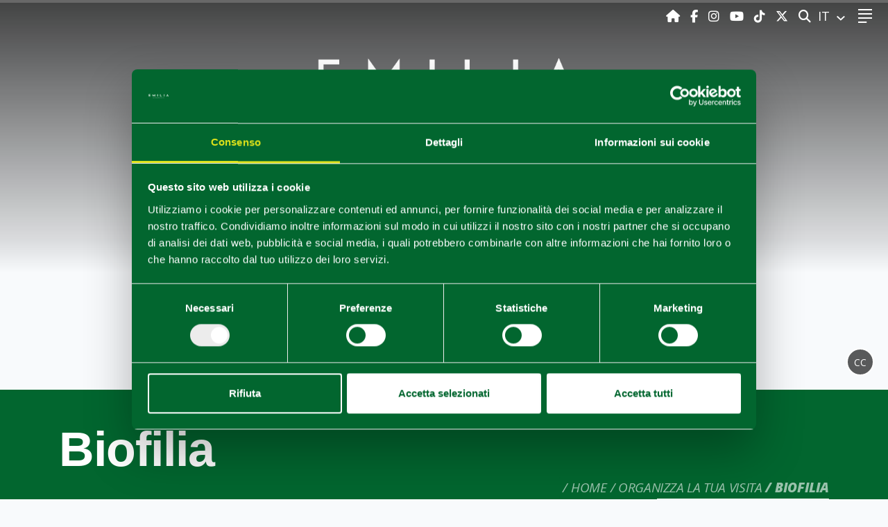

--- FILE ---
content_type: text/html; charset=UTF-8
request_url: https://visitemilia.com/organizza-la-tua-visita/biofilia
body_size: 8326
content:
<!doctype html>
<html lang="it">
  <head>
    <meta charset="utf-8">
    <meta http-equiv="X-UA-Compatible" content="IE=edge">
    <meta name="viewport" content="width=device-width, initial-scale=1, shrink-to-fit=no">
    <meta name="csrf-token" content="CuqfkOHUJds7XRa8d6VCPpS0Ixg5w9GkOUZTuFLu">
    <meta name='locale' content='it' />
                    <title>Biofilia | Visit Emilia</title>
        <meta name="description" content="Biofilia è un'azienda agricola biologica situata nella selvaggia Val Vezzeno, immersa nella riserva naturale geologica del Piacenziano, a solo 20 minuti da Piacenza.E' condotta da Mauro e Grazia, due(...)">
        <meta name="twitter:account_id" content="42875646">
        <meta name="twitter:card" content="summary_large_image">
        <meta name="twitter:title" content="Biofilia | Visit Emilia">
        <meta name="twitter:description" content="Biofilia è un'azienda agricola biologica situata nella selvaggia Val Vezzeno, immersa nella riserva naturale geologica del Piacenziano, a solo 20 minuti da Piacenza.E' condotta da Mauro e Grazia, due(...)">
        <meta name="twitter:image" content="https://www.visitemilia.com/images/destinazione-emilia.png">
        <meta name="twitter:site" content="@turismoER">
        <meta name="twitter:creator" content="@turismoER">
        <meta name="keywords" content="azienda agricola biologica, orto, frutteto, miele, Val Vezzeno, Piacenza">
        <meta property="og:url" content="https://visitemilia.com/organizza-la-tua-visita/biofilia">
        <meta property="og:type" content="website">
        <meta property="og:site_name" content="Visit Emilia - visit the Italian food valley">
        <meta property="og:title" content="Biofilia | Visit Emilia">
        <meta property="og:description" content="Biofilia è un'azienda agricola biologica situata nella selvaggia Val Vezzeno, immersa nella riserva naturale geologica del Piacenziano, a solo 20 minuti da Piacenza.E' condotta da Mauro e Grazia, due(...)">
        <meta property="og:image" content="https://www.visitemilia.com/images/destinazione-emilia.png">
        <meta property="og:image:alt" content="Vivi l'esperienza Emilia: scopri le offerte di benessere, gusto e cultura a Piacenza​, Parma e Reggio Emilia.">
        <meta property="og:locale" content="it_IT">
        <meta property="fb:page_id" content="84204027559">
        <link rel="canonical" href="https://visitemilia.com/organizza-la-tua-visita/biofilia" /><link rel='alternate' hreflang='it' href='https://visitemilia.com/organizza-la-tua-visita/biofilia'/><link rel='alternate' hreflang='en' href='https://visitemilia.com/en/organize-your-stay/biofilia-producer'/>
            <script type="application/ld+json">
            [{
                "@context": "http://schema.org",
                "@type": "WebSite",
                "url": "https://visitemilia.com/organizza-la-tua-visita/biofilia",
                "potentialAction": {
                "@type": "SearchAction",
                "target": "https://visitemilia.com/search/?q={search_term_string}",
                "query-input": "required name=search_term_string"
           }
        }]
    </script>
    <!-- Meta Pixel Code -->
<script>
    !function(f,b,e,v,n,t,s)
    {if(f.fbq)return;n=f.fbq=function(){n.callMethod?
    n.callMethod.apply(n,arguments):n.queue.push(arguments)};
    if(!f._fbq)f._fbq=n;n.push=n;n.loaded=!0;n.version='2.0';
    n.queue=[];t=b.createElement(e);t.async=!0;
    t.src=v;s=b.getElementsByTagName(e)[0];
    s.parentNode.insertBefore(t,s)}(window, document,'script',
    'https://connect.facebook.net/en_US/fbevents.js');
    fbq('init', '1945232962285911');
    fbq('track', 'PageView');
    </script>
    <noscript><img height="1" width="1" style="display:none"
    src="https://www.facebook.com/tr?id=1945232962285911&ev=PageView&noscript=1"
    /></noscript>
    <!-- End Meta Pixel Code -->
        <link rel="preload" as="style" href="/css/app.css?id=65c22a4d88903355be78">
    <link rel="preload" as="style" href="/css/vendors.css?id=549802e4901d695d59c2">
    <link rel="stylesheet" href="/css/app.css?id=65c22a4d88903355be78">
    <link rel="stylesheet" href="/css/vendors.css?id=549802e4901d695d59c2">
    <!-- Google Tag Manager 01 -->
    <script>(function(w,d,s,l,i){w[l]=w[l]||[];w[l].push({'gtm.start':
                  new Date().getTime(),event:'gtm.js'});var f=d.getElementsByTagName(s)[0],
              j=d.createElement(s),dl=l!='dataLayer'?'&l='+l:'';j.async=true;j.src=
              'https://www.googletagmanager.com/gtm.js?id='+i+dl;f.parentNode.insertBefore(j,f);
          })(window,document,'script','dataLayer','GTM-58SBG9CB');</script>
    <!-- End Google Tag Manager -->

    <!-- Google Tag Manager 02 -->
    <script>(function(w,d,s,l,i){w[l]=w[l]||[];w[l].push({'gtm.start':
    new Date().getTime(),event:'gtm.js'});var f=d.getElementsByTagName(s)[0],
    j=d.createElement(s),dl=l!='dataLayer'?'&l='+l:'';j.async=true;j.src=
    'https://www.googletagmanager.com/gtm.js?id='+i+dl;f.parentNode.insertBefore(j,f);
    })(window,document,'script','dataLayer','GTM-NRB9VGCQ');</script>
    <!-- End Google Tag Manager -->

  </head>
  <body class="er eventi" data-spy="scroll" data-target="#infobox-bookmarks" data-offset="0">
  <!-- Google Tag Manager (noscript) 01 -->
  <noscript>
      <iframe src="https://www.googletagmanager.com/ns.html?id=GTM-58SBG9CB" height="0" width="0" style="display:none;visibility:hidden"></iframe>
  </noscript>
  <!-- End Google Tag Manager (noscript) -->
        <nav class="navbar sticky-top menu-er">
<div class="ml-2 mr-auto mr-lg-0 logo-top">
        <a href="https://visitemilia.com" title="Visit Emilia">
            <img alt="Logo Emilia" width="100" src="/images/logo-completo-it.png" />
        </a>
    </div>
    <div id="hamburger-nav">
        <div class="navbar-nav">
                            <div class="item">
                    <h3>Scopri l&#039;Emilia</h3>
                                           <a href="https://visitemilia.com/localita?utm_source=HP&amp;utm_medium=menu">Località</a>
                                                                   <a href="https://visitemilia.com/interessi?utm_source=HP&amp;utm_medium=menu">Interessi</a>
                                                    <a href="https://visitemilia.com/cultura-castelli?utm_source=HP&amp;utm_medium=menu" style="font-size: 1.4rem;">Cultura & Castelli</a>
                                                    <a href="https://visitemilia.com/cultura-castelli/wander-castles?utm_source=HP&amp;utm_medium=menu" style="font-size: 1.4rem;">Emilia wander castles</a>
                                                    <a href="https://visitemilia.com/terme-outdoor?utm_source=HP&amp;utm_medium=menu" style="font-size: 1.4rem;">Terme & Outdoor</a>
                                                    <a href="https://visitemilia.com/terme-outdoor/golf-experience?utm_source=HP&amp;utm_medium=menu" style="font-size: 1.4rem;">Emilia Golf Experience</a>
                                                    <a href="https://visitemilia.com/terme-outdoor/bike-experience?utm_source=HP&amp;utm_medium=menu" style="font-size: 1.4rem;">Emilia bike experience</a>
                                                    <a href="https://visitemilia.com/terme-outdoor/emilia-po-river-experience?utm_source=HP&amp;utm_medium=menu" style="font-size: 1.4rem;">Emilia Po river experience</a>
                                                    <a href="https://visitemilia.com/terme-outdoor/emilia-hikes-and-paths?utm_source=HP&amp;utm_medium=menu" style="font-size: 1.4rem;">Emilia hikes and paths Experience</a>
                                                    <a href="https://visitemilia.com/food-wine?utm_source=HP&amp;utm_medium=menu" style="font-size: 1.4rem;">Food & Wine</a>
                                                    <a href="https://visitemilia.com/food-wine/wine-experience?utm_source=HP&amp;utm_medium=menu" style="font-size: 1.4rem;">Emilia wine experience</a>
                                                            </div>
                            <div class="item">
                    <h3>Idee di viaggio</h3>
                                           <a href="https://visitemilia.com/blog?utm_source=HP&amp;utm_medium=menu">Blog</a>
                                                                   <a href="https://visitemilia.com/itinerari?utm_source=HP&amp;utm_medium=menu">Itinerari</a>
                                                                   <a href="https://visitemilia.com/esperienze?utm_source=HP&amp;utm_medium=menu">Esperienze</a>
                                                                   <a href="https://visitemilia.com/il-tuo-soggiorno?utm_source=HP&amp;utm_medium=menu">Il tuo soggiorno</a>
                                                            </div>
                            <div class="item">
                    <h3>Eventi  e News</h3>
                                           <a href="https://visitemilia.com/eventi?utm_source=HP&amp;utm_medium=menu">Eventi</a>
                                                                   <a href="https://visitemilia.com/news?utm_source=HP&amp;utm_medium=menu">News</a>
                                                            </div>
                            <div class="item">
                    <h3>Pianifica il tuo viaggio</h3>
                                           <a href="https://visitemilia.com/organizza-la-tua-visita?utm_source=HP&amp;utm_medium=menu">Organizza la tua visita</a>
                                                                   <a href="https://visitemilia.com/come-arrivare?utm_source=HP&amp;utm_medium=menu">Come Arrivare</a>
                                                                   <a href="https://visitemilia.com/download?utm_source=HP&amp;utm_medium=menu">Download</a>
                                                                   <a href="https://visitemilia.com/uffici-iat?utm_source=HP&amp;utm_medium=menu">Uffici Informazione Turistica</a>
                                                                   <a href="https://visitemilia.com/meteo-e-webcam?utm_source=HP&amp;utm_medium=menu">Meteo e webcam</a>
                                                            </div>
                    </div>
    </div>
    <div class="ml-auto mr-2">
        <a class="mr-2 home-button" href="https://visitemilia.com" title="Home" target="_self" aria-label="Home">
            <i class="fa fa-home"></i>
        </a>
        <a class="mx-2" href="https://www.facebook.com/visitemilia.official/"
           title="Facebook"
           rel="noopener"
           rel="nofollow"
           target="_blank"
           aria-label="Facebook">
            <i class="fab fa-facebook-f"> </i>
        </a>
        <a class="mx-2" href="https://www.instagram.com/visitemilia.official/" title="Instagram" aria-label="Instagram">
            <i class="fab fa-instagram" rel="noopener" rel="nofollow" target="_blank"> </i>
        </a>
        <a class="mx-2" href="https://www.youtube.com/channel/UC8bUbNTEIm1vhcOjojvPsNQ" title="Youtube" aria-label="Youtube">
            <i class="fab fa-youtube" rel="noopener" rel="nofollow" target="_blank"></i>
        </a>
        <a class="mx-2" href="https://www.tiktok.com/@visitemilia" title="Tik Tok" aria-label="TikTok">
            <i class="fab fa-tiktok" rel="noopener" rel="nofollow" target="_blank"></i>
        </a>
        <a class="mx-2" href="https://twitter.com/visitemilia" title="X" aria-label="X">
            <i class="fab fa-x-twitter" rel="noopener" rel="nofollow" target="_blank"></i>
        </a>
    </div>

    <div class="navbar-search mx-2">
        <a href="#" id="search-button">
            <i class="fas fa-search"></i>
            <span class="sr-only"> CERCA </span>
        </a>
    </div>

    <div class="navbar-lang-menu mx-2">
        <div class="dropdown">
                                                <a class="dropdown-toggle" href="#" role="button" id="dropdownMenuLink" data-toggle="dropdown"
                        aria-haspopup="true" aria-expanded="false" aria-label="Seleziona lingua">
                        IT
                    </a>
                                                                    <div id="langSelector" class="dropdown-menu" aria-labelledby="dropdownMenuLink">
                                    <a class="dropdown-item" href="https://visitemilia.com/organizza-la-tua-visita/biofilia">IT</a>
                                    <a class="dropdown-item" href="https://visitemilia.com/en/organize-your-stay/biofilia-producer">EN</a>
                            </div>
        </div>
    </div>
    <button id="hamburger-menu" class="navbar-toggler mx-2" type="button" aria-expanded="false"
        aria-label="Toggle navigation">
        <svg class="h-icon" width="20" height="20" viewBox="0 0 20 20" fill="none" xmlns="http://www.w3.org/2000/svg">
            <path fill-rule="evenodd" clip-rule="evenodd"
                d="M12.1739 18V20H0V18H12.1739ZM20 12V14H0V12H20ZM20 6V8H0V6H20ZM20 0V2H0V0H20Z" fill="white" />
        </svg>
        <svg class="x-icon" width="20" height="20" viewBox="0 0 20 20" fill="none" xmlns="http://www.w3.org/2000/svg">
            <path fill-rule="evenodd" clip-rule="evenodd"
                d="M18.4 0L20 1.6L11.599 10L20 18.4L18.4 20L9.999 11.599L1.6 20L0 18.4L8.4 10L0 1.6L1.6 0L9.999 8.4L18.4 0Z"
                fill="white" />
        </svg>
    </button>
    <form class="navbar-form" action="https://visitemilia.com/1/search">
        <input type="search" name="q" id="search-desktop-box" placeholder="CERCA"
            aria-placeholder="CERCA">
        <a href="#" id="close-button"><i class="fa fa-times fa-lg"></i></a>
    </form>

</nav>
    <div class="d-flex flex-column flex-lg-column-reverse">
    <div class="top-title-box w-100">
        <div class="container">
            <div class="row align-items-start">
                <div class="col col-lg-10">
                                            <h1>Biofilia</h1>
                                                        </div>
                <div class="col-12">
                    <ol class="breadcrumb float-lg-right">
                        <li class="breadcrumb-item"></li>
                                                    <li class="breadcrumb-item">
                                                                    <a href="https://visitemilia.com">HOME</a>
                                                            </li>
                                                    <li class="breadcrumb-item">
                                                                    <a href="https://visitemilia.com/organizza-la-tua-visita">ORGANIZZA LA TUA VISITA</a>
                                                            </li>
                                                    <li class="breadcrumb-item active">
                                                                    BIOFILIA
                                                            </li>
                                            </ol>
                </div>
            </div>
        </div>
    </div>
                                        <div class="top-image lazy w-100" data-bg="https://d2fg1aan4gy9m1.cloudfront.net/emilia/images/4573/Biofilia.jpg" title="">
                                                                <img src="/images/logo-completo-si.png" alt="Logo" />
                    
                    <a tabindex="0" role="button" class="cc" data-toggle="popover" data-trigger="focus"
                        data-html="true" title=""
                        data-content="Gropparello (PC), Biofilia, Archivio VisitEmilia<a href='http://creativecommons.org/licenses/by-nc-sa/3.0/it/legalcode' rel='nofollow' target='_blank'>CC BY-NC-SA 3.0</a>">
                        CC </a>
                </div>
                        </div>

    <div class="container">
        <div class="row mb-5">  
                <div class="order-1 order-lg-3 col-lg-3">
            <div class="info-box">
                <ul class="list-unstyled">               
                                                            <li>
                        <div class="icon mi mi-"></div>
                        <div class="info">
                            <div class="title"> Luogo </div>
                            <div class="value"> Località Cà D'Adamo, Sariano, 1 - Gropparello </div>
                        </div>
                    </li>
                                                                                                            <li>
                        <div class="icon mi mi-produttori"></div>
                        <div class="info">
                            <div class="title"> Tipologia </div>
                            <div class="value"> Produttori </div>
                        </div>
                    </li>                    
                     
                                                                                                            <li>
                        <div class="icon mi mi-food-wine"></div>
                        <div class="info">
                            <div class="title"> Rete </div>
                            <div class="value"> Food & Wine </div>
                        </div>
                    </li>                    
                     
                                                                        
                </ul>
                                <h3>Contatti</h3>
                <span class="referente"> Biofilia </span>
                <ul class="list-unstyled">               
                                        
                    <li>                        
                        <div class="info">     
                            <div class="title">                                Telefono</div>                       
                                   
                           
                                                                                                               
                            <div class="value"><span itemprop="telephone">+39 0523 858172</span></div>
                        </div>
                    </li>
                                        
                    <li>                        
                        <div class="info">     
                            <div class="title">                                E-mail</div>                       
                                   
                           
                                                                                                               
                            <div class="value"><a href="mailto:biofilia.info@gmail.com" itemprop="email">biofilia.info@gmail.com</a></div>
                        </div>
                    </li>
                                        
                    <li>                        
                        <div class="info">     
                            <div class="title">                                SITO WEB</div>                       
                                   
                           
                                                                                                               
                            <div class="value"><a href="http://www.agribiofilia.com/" itemprop="url">www.agribiofilia.com</a></div>
                        </div>
                    </li>
                                        
                    <li>                        
                        <div class="info">     
                            <div class="title"> 
                            facebook
                                   
                           
                                                                                                               
                            <div class="value"><a href="https://www.facebook.com/AziendaAgricolaBiofilia/" itemprop="url">www.facebook.com/AziendaAgricolaBiofilia</a></div>
                        </div>
                    </li>
                                                    
                </ul>
                            </div>
        </div>
                <div id="12355" class="content-box anchor has_cap order-2 col-lg-9 mx-auto">
                    <p><p>Biofilia è un'azienda agricola biologica situata nella selvaggia <strong>Val Vezzeno</strong>, immersa nella riserva naturale geologica del Piacenziano, a solo 20 minuti da Piacenza.<br>E' condotta da Mauro e Grazia, due giovani da Bergamo e Pavia che si sono innamorati di questo paradiso naturale.</p><p>I loro prodotti puntano all'elevata qualità e alla totale naturalezza e sostenibilità.<br>Hanno <strong>uova biologiche</strong> di "galline felici" che vivono libere nel frutteto bio, amate e coccolate.<br>Producono <strong>miele piacentino</strong> di acacia, tarassaco, tiglio, castagno, melata, girasole. Un'apicoltura nomade che ricerca le postazioni più incontaminate.</p><p>Hanno un <strong>frutteto biologico</strong> di frutti antichi, tra cui più di 20 varietà di mele con cui fanno un succo limpido non filtrato, torchiato a mano. Con gli altri frutti creano le loro composte bio.</p><p>C'è poi l'<strong>orto biologico</strong> che regala verdure di stagione da cogliere assieme a chi li va a trovare. Trasformano poi gli ortaggi ricavando giradiniere bio e altre conserve.<br>E ancora ci sono i polli <strong>ornamentali</strong>, attrazione per grandi e bambini.</p><p>L'azienda è un punto di partenza strategico in quanto situata su un sentiero del CAI Piacenza.</p></p>
               
                <div class="row">
            <div class="col-12 content-box">
                <div id="carousel-1817" class="swiper-container carousel gallery transparentArrows">
    <div class="swiper-wrapper">
            </div>
    <!-- Add Pagination -->
    <div class="swiper-pagination"></div>
    <!-- If we need navigation buttons -->
    <div class="swiper-button-prev"></div>
    <div class="swiper-button-next"></div>
</div>
            </div>
        </div>
                
        <div id="more-info" class="content-box anchor">
                    <div class="minimap" aria-hidden="true" tabindex="-1">
  <div class="header">
  <hr class="w-100">
  <h4> come arrivare </h4>
</div>
  <div id="directions">
      <generic-map :markers="[marker]"> </generic-map>
  </div>
</div>

                </div>  
        
         
                <div class="row"><span class="col-12 text-center text-small"> Ultimo aggiornamento 01/06/2021 </span></div>
                    </div>
   
</div>




    </div>
              <div class="d-print-none">
<footer>
    <div class="footer-content">
        <div class="row align-items-center ">

            <div class="col-md-6 col-lg-3 footer-part info">
                <p class="title">
                    Contenuti di proprietà di Destinazione Turistica Emilia rilasciati sotto Licenza CC-BY
                </p>
                <p class="w-100 socials">
                    <a href="https://www.facebook.com/visitemilia.official/" title="Facebook" rel="noopener" rel="nofollow" target="_blank" aria-label="Facebook">
                        <i class="fab fa-facebook-f"> </i>
                    </a>
                    <a href="https://www.instagram.com/visitemilia.official/" title="Instagram" aria-label="Instagram">
                        <i class="fab fa-instagram" rel="noopener" rel="nofollow"  target="_blank"> </i>
                    </a>
                    <a href="https://www.youtube.com/channel/UC8bUbNTEIm1vhcOjojvPsNQ" title="Youtube" aria-label="Youtube">
                        <i class="fab fa-youtube" rel="noopener" rel="nofollow"  target="_blank"></i>
                    </a>

                    <a href="https://www.tiktok.com/@visitemilia" title="Tik Tok" aria-label="Youtube">
                        <i class="fab fa-tiktok" rel="noopener" rel="nofollow" target="_blank"></i>
                    </a>

                    <a href="https://twitter.com/visitemilia" title="X" aria-label="X">
                        <i class="fab fa-x-twitter" rel="noopener" rel="nofollow" target="_blank"></i>
                    </a>
                </p>
            </div>

            <div class="col-md-12 col-lg-4 footer-part menu">
            <div class="row no-gutters">
                                <div class="col-md-12 col-lg-6 big">
                    <a class="item" href="https://visitemilia.com/download" rel="noopener" rel="nofollow"  target="_self">
                    <img src="https://visitemilia.com/images/icons/download.svg" alt="Download"/> Download
                    </a>
                </div>
                                <div class="col-md-12 col-lg-6 big">
                    <a class="item" href="https://visitemilia.com/area-stampa" rel="noopener" rel="nofollow"  target="_self">
                    <img src="https://visitemilia.com/images/icons/news.svg" alt="Area Stampa"/> Area Stampa
                    </a>
                </div>
                                <div class="col-md-12 col-lg-6 big">
                    <a class="item" href="https://openlib.emiliaromagnaturismo.it/it" rel="noopener" rel="nofollow"  target="_self">
                    <img src="https://visitemilia.com/images/icons/galleria.svg" alt="Galleria Fotografica"/> Galleria Fotografica
                    </a>
                </div>
                                <div class="col-md-12 col-lg-6 big">
                    <a class="item" href="mailto:destinazione.emilia@regione.emilia-romagna.it" rel="noopener" rel="nofollow"  target="_self">
                    <img src="https://visitemilia.com/images/contacts.svg" alt="Contatti"/> Contatti
                    </a>
                </div>
                            </div>
            </div>
             <div class="col-md-12 col-lg-5  footer-part menu">
                <div class="row no-gutters">
                    <div id="chi-siamo" class="col-md-12 col-lg-6 nav-item text-center  ">    
        <a class="nav-link ripplelink level0 regular single" href="https://visitemilia.com/chi-siamo"  target=&#039;_self&#039; >  
                <img class="menu-icon" src="https://visitemilia.com/images/people.svg" alt="Chi Siamo" />
                       
            <span class="main-menu-title"> Chi Siamo </span>  
                        <span class="caret"></span>                               
        </a>
                  
</div>                  
  <div id="privacy" class="col-md-12 col-lg-6 nav-item text-center  ">    
        <a class="nav-link ripplelink level0 regular single" href="https://visitemilia.com/privacy"  target=&#039;_self&#039; >  
                <img class="menu-icon" src="https://visitemilia.com/images/privacy.svg" alt="Policy Privacy" />
                       
            <span class="main-menu-title"> Policy Privacy </span>  
                        <span class="caret"></span>                               
        </a>
                  
</div>                  
  <div id="link-utili" class="col-md-12 col-lg-6 nav-item text-center  ">    
        <a class="nav-link ripplelink collapsed level0 has-children no-sub-title " href="https://visitemilia.com/scopri"  target=&#039;_self&#039; 
       data-toggle="collapse"
       data-target="#link-utili-children"
       aria-expanded="false"
       aria-controls="link-utili-children">
            <img class="menu-icon" src="https://visitemilia.com/images/links.svg" alt="link utili" />
       
     <span class="main-menu-title"> link utili  </span>  
                
        <span class="caret"> </span>         
    </a>
        <div class="collapse" id="link-utili-children">
                <ul class="nav flex-column submenu level0">
                                              <li id="https://www.parmawelcome.it/it/" class="nav-item text-center  ">    
        <a class="nav-link ripplelink level1 single" href="https://www.parmawelcome.it/it/">  
                           
            <span class="main-menu-title"> https://www.parmawelcome.it/it/ </span>  
                        <span class="caret"></span>                               
        </a>
                  
</li>                                                       <li id="https://visitsalsomaggiore.it/it/" class="nav-item text-center  ">    
        <a class="nav-link ripplelink level1 single" href="https://visitsalsomaggiore.it/it/">  
                           
            <span class="main-menu-title"> https://visitsalsomaggiore.it/it/ </span>  
                        <span class="caret"></span>                               
        </a>
                  
</li>                                                       <li id="https://turismo.comune.re.it/it" class="nav-item text-center  ">    
        <a class="nav-link ripplelink level1 single" href="https://turismo.comune.re.it/it">  
                           
            <span class="main-menu-title"> https://turismo.comune.re.it/it </span>  
                        <span class="caret"></span>                               
        </a>
                  
</li>                                                       <li id="http://www.appenninoreggiano.it/" class="nav-item text-center  ">    
        <a class="nav-link ripplelink level1 single" href="http://www.appenninoreggiano.it/">  
                           
            <span class="main-menu-title"> http://www.appenninoreggiano.it/ </span>  
                        <span class="caret"></span>                               
        </a>
                  
</li>                                                       <li id="https://visitpiacenza.it/iat/iat-piacenza/" class="nav-item text-center  ">    
        <a class="nav-link ripplelink level1 single" href="https://visitpiacenza.it/iat/iat-piacenza/">  
                           
            <span class="main-menu-title"> https://visitpiacenza.it/iat/iat-piacenza/ </span>  
                        <span class="caret"></span>                               
        </a>
                  
</li>                                                       <li id="http://www.castellarquatoturismo.it" class="nav-item text-center  ">    
        <a class="nav-link ripplelink level1 single" href="http://www.castellarquatoturismo.it">  
                           
            <span class="main-menu-title"> http://www.castellarquatoturismo.it </span>  
                        <span class="caret"></span>                               
        </a>
                  
</li>                                               </ul>
        </div> 
                      
</div>                  
  <div id="note-legali" class="col-md-12 col-lg-6 nav-item text-center  ">    
        <a class="nav-link ripplelink level0 regular single" href="https://visitemilia.com/note-legali"  target=&#039;_self&#039; >  
                <img class="menu-icon" src="https://visitemilia.com/images/privacy.svg" alt="note legali" />
                       
            <span class="main-menu-title"> note legali </span>  
                        <span class="caret"></span>                               
        </a>
                  
</div>                  
  <div id="note-legali" class="col-md-12 col-lg-6 nav-item text-center  ">    
        <a class="nav-link ripplelink level0 regular single" href="https://visitemilia.com/copyright"  target=&#039;_self&#039; >  
                <img class="menu-icon" src="https://visitemilia.com/images/copyright.svg" alt="Copyright" />
                       
            <span class="main-menu-title"> Copyright </span>  
                        <span class="caret"></span>                               
        </a>
                  
</div>                  
  <div id="trasparente" class="col-md-12 col-lg-6 nav-item text-center  ">    
        <a class="nav-link ripplelink level0 regular single" href="https://visitemilia.com/amministrazione-trasparente"  target=&#039;_self&#039; >  
                <img class="menu-icon" src="https://visitemilia.com/images/links.svg" alt="Amministrazione Trasparente" />
                       
            <span class="main-menu-title"> Amministrazione Trasparente </span>  
                        <span class="caret"></span>                               
        </a>
                  
</div>                  
  <div id="comuni" class="col-md-12 col-lg-6 nav-item text-center  ">    
        <a class="nav-link ripplelink level0 regular single" href="https://visitemilia.com/area-comuni-e-operatori"  target=&#039;_self&#039; >  
                <img class="menu-icon" src="https://visitemilia.com/images/privacy.svg" alt="Area Comuni e operatori" />
                       
            <span class="main-menu-title"> Area Comuni e operatori </span>  
                        <span class="caret"></span>                               
        </a>
                  
</div>                  
  
                </div>
            </div>
                        <div class="col-md-6 col-lg-3  footer-part newsletter">
                <h2> Rimani sempre aggiornato con la nostra Newsletter </h2>
                <p class="text-center w-100">
                    <a class="btn footer-subcribe" target="_blank" href="/it/newsletter"> iscriviti </a>
                </p>
            </div>
            
        </div>
    </div>
    <div id="footer-top">
        <div class="d-flex flex-wrap align-items-center justify-content-center logo-row">
            <div class="mx-4"><img class="lazy" src="/images/logo_mintur-white.png" data-src="/images/logo_mintur-white.png" alt="Logo APT"/></div>
            <div class="mx-4"><img class="lazy" src="/images/logo-er-white.png" data-src="/images/logo-er-white.png" alt="Logo APT"/></div>
            <div class="mx-4"><img class="lazy" src="/images/logo-completo-si.png" data-src="/images/logo-completo-si.png" alt="Visit Emilia"/></div>
        </div>
    </div>





    <div id="footer-top">
        <div class="testo">SITO UFFICIALE DI DESTINAZIONE TURISTICA EMILIA © 2021 </div>
    </div>
</footer>
<div class="gotop" data-ref="">
    <svg viewBox="0 0 64 64" xmlns="http://www.w3.org/2000/svg"
         xmlns:xlink="http://www.w3.org/1999/xlink">
        <defs>
            <linearGradient x1="50%" y1="0%" x2="50%" y2="99.021%" id="c">
                <stop stop-opacity="0" offset="0%"/>
                <stop stop-opacity=".02" offset="80%"/>
                <stop stop-opacity=".04" offset="100%"/>
            </linearGradient>
            <linearGradient x1="50%" y1="0%" x2="50%" y2="100%" id="d">
                <stop stop-color="#FFF" stop-opacity=".12" offset="0%"/>
                <stop stop-color="#FFF" stop-opacity=".06" offset="20%"/>
                <stop stop-color="#FFF" stop-opacity="0" offset="100%"/>
            </linearGradient>
            <circle id="b" cx="28" cy="28" r="28"/>
            <filter x="-12.5%" y="-8.9%" width="125%" height="125%" filterUnits="objectBoundingBox" id="a">
                <feOffset dy="2" in="SourceAlpha" result="shadowOffsetOuter1"/>
                <feGaussianBlur stdDeviation="2" in="shadowOffsetOuter1" result="shadowBlurOuter1"/>
                <feComposite in="shadowBlurOuter1" in2="SourceAlpha" operator="out" result="shadowBlurOuter1"/>
                <feColorMatrix values="0 0 0 0 0 0 0 0 0 0 0 0 0 0 0 0 0 0 0.237601902 0" in="shadowBlurOuter1"/>
            </filter>
        </defs>
        <g fill="none" fill-rule="evenodd">
            <g transform="translate(4 2)">
                <use fill="#000" filter="url(#a)" xlink:href="#b"/>
                <circle stroke="url(#c)" stroke-width=".5" stroke-linejoin="square" fill="#C12629" cx="28" cy="28"
                        r="27.75"/>
                <circle stroke="url(#d)" stroke-width=".5" stroke-linejoin="square" cx="28" cy="28" r="27.75"/>
            </g>
            <path fill="#FFF" d="M26.75 33.571l5.75-5.328 5.75 5.328L40 31.95 32.5 25 25 31.95z"/>
        </g>
    </svg>
</div>
</div>

<div class="d-none d-print-block text-center">SITO UFFICIALE DI DESTINAZIONE TURISTICA EMILIA © 2021 </div>
   

  <script id="Cookiebot" src="https://consent.cookiebot.com/uc.js" data-cbid="e83a1aca-d5de-4f7a-853a-97d5a7ba6630" data-blockingmode="auto" type="text/javascript"></script>

  </body>
  <script async defer src="/js/app.js?id=d36e0c783b001c9f1cd7"></script>
  <script>
  window.onReady = function($){
            $(function() {
            var navForm = $("nav .navbar-form"),
                input = navForm.find("input[type='search']"),
                openBnt = $("#search-button"),
                closeBtn = $("#close-button");
            openBnt.on("click", function(e) {
                e.preventDefault();
                navForm.addClass("open").one(
                    'transitionend webkitTransitionEnd oTransitionEnd otransitionend MSTransitionEnd',
                    function() {
                        input.focus();
                    });
            });
            input.on("blur", function() {
                navForm.removeClass("open");
            });
            closeBtn.on("click", function(e) {
                e.preventDefault();
                input.trigger("blur");
            });
            $("#hamburger-menu").click(function() {
                $(".menu-er").toggleClass("show");
            });
            $(window).scroll(function() {
                if ($(window).scrollTop() > 40 && !$(".menu-er").hasClass("opaque-bg") || $(window)
                    .scrollTop() === 0 &&
                    $(".menu-er").hasClass("opaque-bg")) {
                    $('.menu-er').toggleClass("opaque-bg");
                }
            });
        });
    $("[data-toggle=popover]").popover();
(function(){
var swiper = new Swiper('#carousel-1817', {
    loop: true,
    lazy: true,
    pagination: {
      el: '.swiper-pagination',
      type: 'fraction',

    },
    navigation: {
        nextEl: '.swiper-button-next',
        prevEl: '.swiper-button-prev',
      },
});

$( '#carousel-1817' ).data("swiper", swiper );

})();
  $(".cc").popover();
(function(){
const app = new Vue({
    el: '#directions',
    data: {
        lang: "it" ,
        marker: {
        "id": 0,
        "title": "Località Cà D&#039;Adamo, Sariano, 1 - Gropparello",
        "info": "<strong>Località Cà D&#039;Adamo, Sariano, 1 - Gropparello</strong><p><a target='_blank' href = 'https://www.google.com/maps/search/?api=1&query=44.852074,9.736179' title='Località Cà D&#039;Adamo, Sariano, 1 - Gropparello'>Come Arrivare</a></p>",
        "address": "",
        "lat": "44.852074",
        "lng": "9.736179",
        "icon": "/images/pin/eventi.svg"
        },
    }
});
})();
(function(){
$(document).on('click', 'a.bookmark', function (event) {
event.preventDefault();

$('html, body').animate({
scrollTop: $($.attr(this, 'href')).offset().top - 62
}, 500);
});

})();
   
  };
  </script>

<script>
  window.dataLayer = window.dataLayer || [];
  function gtag(){dataLayer.push(arguments);}
  gtag('js', new Date());
  gtag('config', 'G-J5Y3PGDTVM');
</script>

<!-- Google Tag Manager (noscript) 02 -->
<noscript>
    <iframe src="https://www.googletagmanager.com/ns.html?id=GTM-NRB9VGCQ" height="0" width="0" style="display:none;visibility:hidden"></iframe>
</noscript>
<!-- End Google Tag Manager (noscript) -->
</html>


--- FILE ---
content_type: image/svg+xml
request_url: https://visitemilia.com/images/pin/eventi.svg
body_size: 776
content:
<?xml version="1.0" encoding="UTF-8"?>
<svg width="43px" height="57px" viewBox="0 0 43 57" version="1.1" xmlns="http://www.w3.org/2000/svg" xmlns:xlink="http://www.w3.org/1999/xlink">
    <!-- Generator: Sketch 52.5 (67469) - http://www.bohemiancoding.com/sketch -->
    <title>pianifica</title>
    <desc>Created with Sketch.</desc>
    <defs>
        <path d="M5,20.5 C5,33.625 22.5,53 22.5,53 C22.5,53 40,33.625 40,20.5 C40,10.825 32.175,3 22.5,3 C12.825,3 5,10.825 5,20.5 Z M22.5,26 C18.912,26 16,23.312 16,20 C16,16.688 18.912,14 22.5,14 C26.088,14 29,16.688 29,20 C29,23.312 26.088,26 22.5,26 L22.5,26 Z" id="path-1"></path>
        <filter x="-18.6%" y="-10.0%" width="131.4%" height="122.5%" filterUnits="objectBoundingBox" id="filter-2">
            <feMorphology radius="0.5" operator="dilate" in="SourceAlpha" result="shadowSpreadOuter1"></feMorphology>
            <feOffset dx="-1" dy="0.5" in="shadowSpreadOuter1" result="shadowOffsetOuter1"></feOffset>
            <feGaussianBlur stdDeviation="1.5" in="shadowOffsetOuter1" result="shadowBlurOuter1"></feGaussianBlur>
            <feComposite in="shadowBlurOuter1" in2="SourceAlpha" operator="out" result="shadowBlurOuter1"></feComposite>
            <feColorMatrix values="0 0 0 0 0   0 0 0 0 0   0 0 0 0 0  0 0 0 0.25 0" type="matrix" in="shadowBlurOuter1"></feColorMatrix>
        </filter>
    </defs>
    <g id="Pages-Site" stroke="none" stroke-width="1" fill="none" fill-rule="evenodd">
        <g id="pianifica">
            <use fill="black" fill-opacity="1" filter="url(#filter-2)" xlink:href="#path-1"></use>
            <use stroke="#F1F1F1" stroke-width="1" fill="#0072C2" fill-rule="evenodd" xlink:href="#path-1"></use>
        </g>
    </g>
</svg>

--- FILE ---
content_type: image/svg+xml
request_url: https://visitemilia.com/images/caret.svg?78f4b2335730a3e9d24ec1e4db0f1a8e
body_size: 165
content:
<svg viewBox="0 0 12 8" xmlns="http://www.w3.org/2000/svg">
  <path d="M10.494.912L5.921 5.149 1.349.912l-1.392 1.29 5.964 5.526 5.964-5.526z" fill="#000" fill-rule="evenodd"/>
</svg>

--- FILE ---
content_type: image/svg+xml
request_url: https://visitemilia.com/images/links.svg
body_size: 231
content:
<svg viewBox="0 0 24 24" xmlns="http://www.w3.org/2000/svg">
  <g fill="none" fill-rule="evenodd">
    <path d="M0 0h24v24H0z"/>
    <g transform="translate(5 4)" fill="#FFF" fill-rule="nonzero">
      <circle cx="2.75" cy="10.083" r="2.75"/>
      <circle cx="6.417" cy="2.75" r="2.75"/>
      <circle cx="11.55" cy="13.383" r="2.75"/>
    </g>
  </g>
</svg>

--- FILE ---
content_type: application/javascript
request_url: https://visitemilia.com/js/chunks/4.js
body_size: 4917
content:
(window["webpackJsonp"] = window["webpackJsonp"] || []).push([[4],{

/***/ "./node_modules/babel-loader/lib/index.js?!./node_modules/vue-loader/lib/index.js?!./resources/js/components/GenericMap.vue?vue&type=script&lang=js":
/*!********************************************************************************************************************************************************************!*\
  !*** ./node_modules/babel-loader/lib??ref--4-0!./node_modules/vue-loader/lib??vue-loader-options!./resources/js/components/GenericMap.vue?vue&type=script&lang=js ***!
  \********************************************************************************************************************************************************************/
/*! exports provided: default */
/***/ (function(module, __webpack_exports__, __webpack_require__) {

"use strict";
__webpack_require__.r(__webpack_exports__);
/* harmony import */ var core_js_modules_es_array_map_js__WEBPACK_IMPORTED_MODULE_0__ = __webpack_require__(/*! core-js/modules/es.array.map.js */ "./node_modules/core-js/modules/es.array.map.js");
/* harmony import */ var core_js_modules_es_array_map_js__WEBPACK_IMPORTED_MODULE_0___default = /*#__PURE__*/__webpack_require__.n(core_js_modules_es_array_map_js__WEBPACK_IMPORTED_MODULE_0__);
/* harmony import */ var core_js_modules_es_number_constructor_js__WEBPACK_IMPORTED_MODULE_1__ = __webpack_require__(/*! core-js/modules/es.number.constructor.js */ "./node_modules/core-js/modules/es.number.constructor.js");
/* harmony import */ var core_js_modules_es_number_constructor_js__WEBPACK_IMPORTED_MODULE_1___default = /*#__PURE__*/__webpack_require__.n(core_js_modules_es_number_constructor_js__WEBPACK_IMPORTED_MODULE_1__);
/* harmony import */ var core_js_modules_es_object_to_string_js__WEBPACK_IMPORTED_MODULE_2__ = __webpack_require__(/*! core-js/modules/es.object.to-string.js */ "./node_modules/core-js/modules/es.object.to-string.js");
/* harmony import */ var core_js_modules_es_object_to_string_js__WEBPACK_IMPORTED_MODULE_2___default = /*#__PURE__*/__webpack_require__.n(core_js_modules_es_object_to_string_js__WEBPACK_IMPORTED_MODULE_2__);
/* harmony import */ var core_js_modules_es_promise_js__WEBPACK_IMPORTED_MODULE_3__ = __webpack_require__(/*! core-js/modules/es.promise.js */ "./node_modules/core-js/modules/es.promise.js");
/* harmony import */ var core_js_modules_es_promise_js__WEBPACK_IMPORTED_MODULE_3___default = /*#__PURE__*/__webpack_require__.n(core_js_modules_es_promise_js__WEBPACK_IMPORTED_MODULE_3__);
/* harmony import */ var core_js_modules_es_promise_finally_js__WEBPACK_IMPORTED_MODULE_4__ = __webpack_require__(/*! core-js/modules/es.promise.finally.js */ "./node_modules/core-js/modules/es.promise.finally.js");
/* harmony import */ var core_js_modules_es_promise_finally_js__WEBPACK_IMPORTED_MODULE_4___default = /*#__PURE__*/__webpack_require__.n(core_js_modules_es_promise_finally_js__WEBPACK_IMPORTED_MODULE_4__);
/* harmony import */ var core_js_modules_web_dom_collections_for_each_js__WEBPACK_IMPORTED_MODULE_5__ = __webpack_require__(/*! core-js/modules/web.dom-collections.for-each.js */ "./node_modules/core-js/modules/web.dom-collections.for-each.js");
/* harmony import */ var core_js_modules_web_dom_collections_for_each_js__WEBPACK_IMPORTED_MODULE_5___default = /*#__PURE__*/__webpack_require__.n(core_js_modules_web_dom_collections_for_each_js__WEBPACK_IMPORTED_MODULE_5__);
/* harmony import */ var axios__WEBPACK_IMPORTED_MODULE_6__ = __webpack_require__(/*! axios */ "./node_modules/axios/index.js");
/* harmony import */ var axios__WEBPACK_IMPORTED_MODULE_6___default = /*#__PURE__*/__webpack_require__.n(axios__WEBPACK_IMPORTED_MODULE_6__);
/* harmony import */ var leaflet__WEBPACK_IMPORTED_MODULE_7__ = __webpack_require__(/*! leaflet */ "./node_modules/leaflet/dist/leaflet-src.js");
/* harmony import */ var leaflet__WEBPACK_IMPORTED_MODULE_7___default = /*#__PURE__*/__webpack_require__.n(leaflet__WEBPACK_IMPORTED_MODULE_7__);







//import "leaflet/dist/leaflet.css";
// import "leaflet.markercluster/dist/MarkerCluster.Default.css";
// import "leaflet.markercluster/dist/MarkerCluster.css";
// import "leaflet.markercluster";

/* harmony default export */ __webpack_exports__["default"] = ({
  mounted: function mounted() {
    var self = this;
    self.map = leaflet__WEBPACK_IMPORTED_MODULE_7___default.a.map("mappa", {
      center: [44.31857991929136, 10.882453914285666],
      zoom: 10,
      scrollWheelZoom: false
    });
    var CartoDB_Positron = leaflet__WEBPACK_IMPORTED_MODULE_7___default.a.tileLayer("https://{s}.basemaps.cartocdn.com/light_all/{z}/{x}/{y}{r}.png", {
      attribution: '&copy; <a href="https://www.openstreetmap.org/copyright">OpenStreetMap</a> contributors &copy; <a href="https://carto.com/attributions">CARTO</a>',
      subdomains: "abcd",
      maxZoom: 20
    }).addTo(self.map);
    self.bounds = new leaflet__WEBPACK_IMPORTED_MODULE_7___default.a.latLngBounds();
    self.bounds.extend(new leaflet__WEBPACK_IMPORTED_MODULE_7___default.a.LatLng(43.597, 8.698));
    self.bounds.extend(new leaflet__WEBPACK_IMPORTED_MODULE_7___default.a.LatLng(45.333, 13.082));
    this.$emit('onMap', self.map);
    self.updateMarkers();
  },
  data: function data() {
    return {
      loading: false,
      map: null,
      items: [],
      cluster: null,
      bounds: null,
      onCenterChanged: null,
      icons: {}
    };
  },
  props: {
    baseurl: String,
    markers: Array,
    clustering: Boolean,
    mapper: Function,
    isLoading: Boolean,
    height: String
  },
  methods: {
    placeMarkers: function placeMarkers(markers) {
      var self = this;
      self.deleteMarkers();
      var bounds = new leaflet__WEBPACK_IMPORTED_MODULE_7___default.a.LatLngBounds();
      if (self.clustering || false) {
        if (self.cluster) {
          self.cluser.clearLayers();
        } else {
          self.cluster = leaflet__WEBPACK_IMPORTED_MODULE_7___default.a.markerClusterGroup({
            spiderfyOnMaxZoom: false,
            showCoverageOnHover: false,
            zoomToBoundsOnClick: false,
            iconCreateFunction: function iconCreateFunction(cluster) {
              var letters = Math.min(Math.max(1, (cluster.getChildCount() + "").length), 5);
              var w = 18 + 9 * letters;
              return leaflet__WEBPACK_IMPORTED_MODULE_7___default.a.divIcon({
                className: "cluster m" + letters,
                html: "<b>" + cluster.getChildCount() + "</b>",
                iconSize: [w, w]
              });
            }
          });
        }
      }
      var mapper = this.mapper || function (item) {
        return item;
      };
      markers.forEach(function (element) {
        var marker = self.addMarker(mapper(element));
        if (self.cluster) {
          self.cluster.addLayer(marker);
        } else {
          marker.addTo(self.map);
        }
        bounds.extend(marker.getLatLng());
      });
      if (self.cluster) {
        self.map.addLayer(self.cluster);
      }
      self.map.fitBounds(bounds, {
        padding: [50, 50],
        maxZoom: 12
      });
    },
    updateMarkers: function updateMarkers() {
      var _this$markers,
        _this$baseurl,
        _this = this;
      if (this.loading) {
        return;
      }
      this.loading = true;
      if (((_this$markers = this.markers) === null || _this$markers === void 0 ? void 0 : _this$markers.length) > 0) {
        var _this$markers2;
        this.placeMarkers((_this$markers2 = this.markers) !== null && _this$markers2 !== void 0 ? _this$markers2 : []);
        this.loading = false;
      } else if (((_this$baseurl = this.baseurl) === null || _this$baseurl === void 0 ? void 0 : _this$baseurl.length) > 0) {
        axios__WEBPACK_IMPORTED_MODULE_6___default.a.get(this.baseurl).then(function (response) {
          var items = response.data;
          _this.placeMarkers(items !== null && items !== void 0 ? items : []);
          self.loading = false;
        }).finally(function () {
          _this.loading = false;
        });
      } else {
        this.loading = false;
      }
    },
    // Adds a marker to the map and push to the array.
    addMarker: function addMarker(item) {
      var self = this;
      if (!(item.icon in this.icons)) {
        this.icons[item.icon] = leaflet__WEBPACK_IMPORTED_MODULE_7___default.a.icon({
          iconUrl: item.icon,
          iconSize: [30, 40],
          iconAnchor: [15, 40],
          popupAnchor: [0, -40]
        });
      }
      var myIcon = this.icons[item.icon];
      var marker = leaflet__WEBPACK_IMPORTED_MODULE_7___default.a.marker([Number(item.lat), Number(item.lng)], {
        icon: myIcon
      });
      if (item.info.length > 0) {
        marker.bindPopup(item.info, {
          autoPanPadding: [50, 50]
        });
      }
      this.items.push(marker);
      return marker;
    },
    // Sets the map on all markers in the array.
    setMapOnAll: function setMapOnAll(map) {
      for (var i = 0; i < this.items.length; i++) {
        this.items[i].addTo(this.map);
      }
    },
    // Removes the markers from the map, but keeps them in the array.
    clearMarkers: function clearMarkers() {
      this.setMapOnAll(null);
    },
    // Shows any markers currently in the array.
    showMarkers: function showMarkers() {
      this.setMapOnAll(this.map);
    },
    // Deletes all markers in the array by removing references to them.
    deleteMarkers: function deleteMarkers() {
      this.clearMarkers();
      this.items = [];
    }
  },
  components: {}
});

/***/ }),

/***/ "./node_modules/babel-loader/lib/index.js?!./node_modules/vue-loader/lib/loaders/templateLoader.js?!./node_modules/vue-loader/lib/index.js?!./resources/js/components/GenericMap.vue?vue&type=template&id=27dd3ba0":
/*!******************************************************************************************************************************************************************************************************************************************!*\
  !*** ./node_modules/babel-loader/lib??ref--4-0!./node_modules/vue-loader/lib/loaders/templateLoader.js??ref--6!./node_modules/vue-loader/lib??vue-loader-options!./resources/js/components/GenericMap.vue?vue&type=template&id=27dd3ba0 ***!
  \******************************************************************************************************************************************************************************************************************************************/
/*! exports provided: render, staticRenderFns */
/***/ (function(module, __webpack_exports__, __webpack_require__) {

"use strict";
__webpack_require__.r(__webpack_exports__);
/* harmony export (binding) */ __webpack_require__.d(__webpack_exports__, "render", function() { return render; });
/* harmony export (binding) */ __webpack_require__.d(__webpack_exports__, "staticRenderFns", function() { return staticRenderFns; });
var render = function render() {
  var _vm = this,
    _c = _vm._self._c;
  return _c("div", {
    staticStyle: {
      position: "relative"
    }
  }, [_c("div", {
    style: {
      height: _vm.height || "600px"
    },
    attrs: {
      id: "mappa",
      "aria-hidden": "true",
      tabindex: "-1"
    }
  }), _vm._v(" "), _vm._t("default"), _vm._v(" "), _vm.loading || _vm.isLoading ? _c("div", {
    staticClass: "mappa-loading-panel"
  }, [_c("img", {
    attrs: {
      src: "/images/round-loader.gif",
      alt: _vm.trans("caricamento in corso")
    }
  })]) : _vm._e()], 2);
};
var staticRenderFns = [];
render._withStripped = true;


/***/ }),

/***/ "./node_modules/core-js/modules/es.promise.finally.js":
/*!************************************************************!*\
  !*** ./node_modules/core-js/modules/es.promise.finally.js ***!
  \************************************************************/
/*! no static exports found */
/***/ (function(module, exports, __webpack_require__) {

"use strict";

var $ = __webpack_require__(/*! ../internals/export */ "./node_modules/core-js/internals/export.js");
var IS_PURE = __webpack_require__(/*! ../internals/is-pure */ "./node_modules/core-js/internals/is-pure.js");
var NativePromiseConstructor = __webpack_require__(/*! ../internals/promise-native-constructor */ "./node_modules/core-js/internals/promise-native-constructor.js");
var fails = __webpack_require__(/*! ../internals/fails */ "./node_modules/core-js/internals/fails.js");
var getBuiltIn = __webpack_require__(/*! ../internals/get-built-in */ "./node_modules/core-js/internals/get-built-in.js");
var isCallable = __webpack_require__(/*! ../internals/is-callable */ "./node_modules/core-js/internals/is-callable.js");
var speciesConstructor = __webpack_require__(/*! ../internals/species-constructor */ "./node_modules/core-js/internals/species-constructor.js");
var promiseResolve = __webpack_require__(/*! ../internals/promise-resolve */ "./node_modules/core-js/internals/promise-resolve.js");
var defineBuiltIn = __webpack_require__(/*! ../internals/define-built-in */ "./node_modules/core-js/internals/define-built-in.js");

var NativePromisePrototype = NativePromiseConstructor && NativePromiseConstructor.prototype;

// Safari bug https://bugs.webkit.org/show_bug.cgi?id=200829
var NON_GENERIC = !!NativePromiseConstructor && fails(function () {
  // eslint-disable-next-line unicorn/no-thenable -- required for testing
  NativePromisePrototype['finally'].call({ then: function () { /* empty */ } }, function () { /* empty */ });
});

// `Promise.prototype.finally` method
// https://tc39.es/ecma262/#sec-promise.prototype.finally
$({ target: 'Promise', proto: true, real: true, forced: NON_GENERIC }, {
  'finally': function (onFinally) {
    var C = speciesConstructor(this, getBuiltIn('Promise'));
    var isFunction = isCallable(onFinally);
    return this.then(
      isFunction ? function (x) {
        return promiseResolve(C, onFinally()).then(function () { return x; });
      } : onFinally,
      isFunction ? function (e) {
        return promiseResolve(C, onFinally()).then(function () { throw e; });
      } : onFinally
    );
  }
});

// makes sure that native promise-based APIs `Promise#finally` properly works with patched `Promise#then`
if (!IS_PURE && isCallable(NativePromiseConstructor)) {
  var method = getBuiltIn('Promise').prototype['finally'];
  if (NativePromisePrototype['finally'] !== method) {
    defineBuiltIn(NativePromisePrototype, 'finally', method, { unsafe: true });
  }
}


/***/ }),

/***/ "./node_modules/css-loader/index.js!./node_modules/vue-loader/lib/loaders/stylePostLoader.js!./node_modules/postcss-loader/src/index.js?!./node_modules/sass-loader/dist/cjs.js?!./node_modules/vue-loader/lib/index.js?!./resources/js/components/GenericMap.vue?vue&type=style&index=0&id=27dd3ba0&lang=scss":
/*!*******************************************************************************************************************************************************************************************************************************************************************************************************************************!*\
  !*** ./node_modules/css-loader!./node_modules/vue-loader/lib/loaders/stylePostLoader.js!./node_modules/postcss-loader/src??ref--8-2!./node_modules/sass-loader/dist/cjs.js??ref--8-3!./node_modules/vue-loader/lib??vue-loader-options!./resources/js/components/GenericMap.vue?vue&type=style&index=0&id=27dd3ba0&lang=scss ***!
  \*******************************************************************************************************************************************************************************************************************************************************************************************************************************/
/*! no static exports found */
/***/ (function(module, exports, __webpack_require__) {

exports = module.exports = __webpack_require__(/*! ../../../node_modules/css-loader/lib/css-base.js */ "./node_modules/css-loader/lib/css-base.js")(false);
// imports


// module
exports.push([module.i, ".mappa-loading-panel {\n  position: absolute;\n  top: 0;\n  left: 0;\n  width: 100%;\n  height: 100%;\n  background-color: black;\n  opacity: 0.4;\n  z-index: 1000;\n}\n.mappa-loading-panel img {\n  width: 5rem !important;\n  height: 5rem !important;\n  top: 50%;\n  position: absolute;\n  left: 50%;\n  margin-left: -25px;\n  margin-top: -25px;\n}\n.leaflet-popup-content-wrapper {\n  font-size: 14px !important;\n  border: 1px solid #bbb;\n  border-radius: 3px;\n}\n.leaflet-popup-content-wrapper a {\n  color: #00979b;\n  display: block;\n  text-align: right;\n}\n.leaflet-popup-content-wrapper p {\n  width: 100%;\n  line-height: 25px;\n  margin: 0;\n  padding: -2px 0;\n}\ndiv.cluster {\n  color: white;\n  border-radius: 100px;\n  border: 1px solid white;\n  display: flex;\n  justify-content: center;\n  align-items: center;\n  font-size: 1rem;\n}\ndiv.cluster.m1 {\n  background-color: #0072c2;\n}\ndiv.cluster.m2 {\n  background-color: #00979c;\n}\ndiv.cluster.m3 {\n  background-color: #e5702b;\n}\ndiv.cluster.m4 {\n  background-color: #d9727f;\n}\ndiv.cluster.m5 {\n  background-color: #802b7c;\n}\n.leaflet-container {\n  font-size: 12px !important;\n}\n.leaflet-bar a,\n.leaflet-control-attribution a {\n  color: #000 !important;\n  text-decoration: none !important;\n  font-weight: normal !important;\n}", ""]);

// exports


/***/ }),

/***/ "./node_modules/style-loader/index.js!./node_modules/css-loader/index.js!./node_modules/vue-loader/lib/loaders/stylePostLoader.js!./node_modules/postcss-loader/src/index.js?!./node_modules/sass-loader/dist/cjs.js?!./node_modules/vue-loader/lib/index.js?!./resources/js/components/GenericMap.vue?vue&type=style&index=0&id=27dd3ba0&lang=scss":
/*!***********************************************************************************************************************************************************************************************************************************************************************************************************************************************************!*\
  !*** ./node_modules/style-loader!./node_modules/css-loader!./node_modules/vue-loader/lib/loaders/stylePostLoader.js!./node_modules/postcss-loader/src??ref--8-2!./node_modules/sass-loader/dist/cjs.js??ref--8-3!./node_modules/vue-loader/lib??vue-loader-options!./resources/js/components/GenericMap.vue?vue&type=style&index=0&id=27dd3ba0&lang=scss ***!
  \***********************************************************************************************************************************************************************************************************************************************************************************************************************************************************/
/*! no static exports found */
/***/ (function(module, exports, __webpack_require__) {


var content = __webpack_require__(/*! !../../../node_modules/css-loader!../../../node_modules/vue-loader/lib/loaders/stylePostLoader.js!../../../node_modules/postcss-loader/src??ref--8-2!../../../node_modules/sass-loader/dist/cjs.js??ref--8-3!../../../node_modules/vue-loader/lib??vue-loader-options!./GenericMap.vue?vue&type=style&index=0&id=27dd3ba0&lang=scss */ "./node_modules/css-loader/index.js!./node_modules/vue-loader/lib/loaders/stylePostLoader.js!./node_modules/postcss-loader/src/index.js?!./node_modules/sass-loader/dist/cjs.js?!./node_modules/vue-loader/lib/index.js?!./resources/js/components/GenericMap.vue?vue&type=style&index=0&id=27dd3ba0&lang=scss");

if(typeof content === 'string') content = [[module.i, content, '']];

var transform;
var insertInto;



var options = {"hmr":true}

options.transform = transform
options.insertInto = undefined;

var update = __webpack_require__(/*! ../../../node_modules/style-loader/lib/addStyles.js */ "./node_modules/style-loader/lib/addStyles.js")(content, options);

if(content.locals) module.exports = content.locals;

if(false) {}

/***/ }),

/***/ "./resources/js/components/GenericMap.vue":
/*!************************************************!*\
  !*** ./resources/js/components/GenericMap.vue ***!
  \************************************************/
/*! exports provided: default */
/***/ (function(module, __webpack_exports__, __webpack_require__) {

"use strict";
__webpack_require__.r(__webpack_exports__);
/* harmony import */ var _GenericMap_vue_vue_type_template_id_27dd3ba0__WEBPACK_IMPORTED_MODULE_0__ = __webpack_require__(/*! ./GenericMap.vue?vue&type=template&id=27dd3ba0 */ "./resources/js/components/GenericMap.vue?vue&type=template&id=27dd3ba0");
/* harmony import */ var _GenericMap_vue_vue_type_script_lang_js__WEBPACK_IMPORTED_MODULE_1__ = __webpack_require__(/*! ./GenericMap.vue?vue&type=script&lang=js */ "./resources/js/components/GenericMap.vue?vue&type=script&lang=js");
/* empty/unused harmony star reexport *//* harmony import */ var _GenericMap_vue_vue_type_style_index_0_id_27dd3ba0_lang_scss__WEBPACK_IMPORTED_MODULE_2__ = __webpack_require__(/*! ./GenericMap.vue?vue&type=style&index=0&id=27dd3ba0&lang=scss */ "./resources/js/components/GenericMap.vue?vue&type=style&index=0&id=27dd3ba0&lang=scss");
/* harmony import */ var _node_modules_vue_loader_lib_runtime_componentNormalizer_js__WEBPACK_IMPORTED_MODULE_3__ = __webpack_require__(/*! ../../../node_modules/vue-loader/lib/runtime/componentNormalizer.js */ "./node_modules/vue-loader/lib/runtime/componentNormalizer.js");






/* normalize component */

var component = Object(_node_modules_vue_loader_lib_runtime_componentNormalizer_js__WEBPACK_IMPORTED_MODULE_3__["default"])(
  _GenericMap_vue_vue_type_script_lang_js__WEBPACK_IMPORTED_MODULE_1__["default"],
  _GenericMap_vue_vue_type_template_id_27dd3ba0__WEBPACK_IMPORTED_MODULE_0__["render"],
  _GenericMap_vue_vue_type_template_id_27dd3ba0__WEBPACK_IMPORTED_MODULE_0__["staticRenderFns"],
  false,
  null,
  null,
  null
  
)

/* hot reload */
if (false) { var api; }
component.options.__file = "resources/js/components/GenericMap.vue"
/* harmony default export */ __webpack_exports__["default"] = (component.exports);

/***/ }),

/***/ "./resources/js/components/GenericMap.vue?vue&type=script&lang=js":
/*!************************************************************************!*\
  !*** ./resources/js/components/GenericMap.vue?vue&type=script&lang=js ***!
  \************************************************************************/
/*! exports provided: default */
/***/ (function(module, __webpack_exports__, __webpack_require__) {

"use strict";
__webpack_require__.r(__webpack_exports__);
/* harmony import */ var _node_modules_babel_loader_lib_index_js_ref_4_0_node_modules_vue_loader_lib_index_js_vue_loader_options_GenericMap_vue_vue_type_script_lang_js__WEBPACK_IMPORTED_MODULE_0__ = __webpack_require__(/*! -!../../../node_modules/babel-loader/lib??ref--4-0!../../../node_modules/vue-loader/lib??vue-loader-options!./GenericMap.vue?vue&type=script&lang=js */ "./node_modules/babel-loader/lib/index.js?!./node_modules/vue-loader/lib/index.js?!./resources/js/components/GenericMap.vue?vue&type=script&lang=js");
/* empty/unused harmony star reexport */ /* harmony default export */ __webpack_exports__["default"] = (_node_modules_babel_loader_lib_index_js_ref_4_0_node_modules_vue_loader_lib_index_js_vue_loader_options_GenericMap_vue_vue_type_script_lang_js__WEBPACK_IMPORTED_MODULE_0__["default"]); 

/***/ }),

/***/ "./resources/js/components/GenericMap.vue?vue&type=style&index=0&id=27dd3ba0&lang=scss":
/*!*********************************************************************************************!*\
  !*** ./resources/js/components/GenericMap.vue?vue&type=style&index=0&id=27dd3ba0&lang=scss ***!
  \*********************************************************************************************/
/*! no static exports found */
/***/ (function(module, __webpack_exports__, __webpack_require__) {

"use strict";
__webpack_require__.r(__webpack_exports__);
/* harmony import */ var [base64] = __webpack_require__(/*! -!../../../node_modules/style-loader!../../../node_modules/css-loader!../../../node_modules/vue-loader/lib/loaders/stylePostLoader.js!../../../node_modules/postcss-loader/src??ref--8-2!../../../node_modules/sass-loader/dist/cjs.js??ref--8-3!../../../node_modules/vue-loader/lib??vue-loader-options!./GenericMap.vue?vue&type=style&index=0&id=27dd3ba0&lang=scss */ "./node_modules/style-loader/index.js!./node_modules/css-loader/index.js!./node_modules/vue-loader/lib/loaders/stylePostLoader.js!./node_modules/postcss-loader/src/index.js?!./node_modules/sass-loader/dist/cjs.js?!./node_modules/vue-loader/lib/index.js?!./resources/js/components/GenericMap.vue?vue&type=style&index=0&id=27dd3ba0&lang=scss");
/* harmony import */ var [base64] = /*#__PURE__*/__webpack_require__.n([base64]);
/* harmony reexport (unknown) */ for(var __WEBPACK_IMPORT_KEY__ in [base64]) if(["default"].indexOf(__WEBPACK_IMPORT_KEY__) < 0) (function(key) { __webpack_require__.d(__webpack_exports__, key, function() { return [base64][key]; }) }(__WEBPACK_IMPORT_KEY__));


/***/ }),

/***/ "./resources/js/components/GenericMap.vue?vue&type=template&id=27dd3ba0":
/*!******************************************************************************!*\
  !*** ./resources/js/components/GenericMap.vue?vue&type=template&id=27dd3ba0 ***!
  \******************************************************************************/
/*! exports provided: render, staticRenderFns */
/***/ (function(module, __webpack_exports__, __webpack_require__) {

"use strict";
__webpack_require__.r(__webpack_exports__);
/* harmony import */ var [base64] = __webpack_require__(/*! -!../../../node_modules/babel-loader/lib??ref--4-0!../../../node_modules/vue-loader/lib/loaders/templateLoader.js??ref--6!../../../node_modules/vue-loader/lib??vue-loader-options!./GenericMap.vue?vue&type=template&id=27dd3ba0 */ "./node_modules/babel-loader/lib/index.js?!./node_modules/vue-loader/lib/loaders/templateLoader.js?!./node_modules/vue-loader/lib/index.js?!./resources/js/components/GenericMap.vue?vue&type=template&id=27dd3ba0");
/* harmony reexport (safe) */ __webpack_require__.d(__webpack_exports__, "render", function() { return [base64]["render"]; });

/* harmony reexport (safe) */ __webpack_require__.d(__webpack_exports__, "staticRenderFns", function() { return [base64]["staticRenderFns"]; });



/***/ })

}]);

--- FILE ---
content_type: image/svg+xml
request_url: https://visitemilia.com/images/icons/news.svg
body_size: 399
content:
<svg xmlns="http://www.w3.org/2000/svg" viewBox="0 0 68 60"><defs/><g fill="#FFF" fill-rule="nonzero"><path d="M26.3 47.7H10.8a1.5 1.5 0 100 3h15.5a1.5 1.5 0 100-3zM49.5 47.7H34a1.5 1.5 0 100 3h15.5a1.5 1.5 0 000-3zM49.5 9.2H10.8a1.5 1.5 0 100 3.1h38.7a1.5 1.5 0 000-3zM49.5 17H34a1.5 1.5 0 100 3h15.5a1.5 1.5 0 000-3zM49.5 24.6H34a1.5 1.5 0 100 3h15.5a1.5 1.5 0 000-3zM49.5 32.3H34a1.5 1.5 0 100 3h15.5a1.5 1.5 0 000-3zM49.5 40H34a1.5 1.5 0 100 3h15.5a1.5 1.5 0 000-3zM26.3 40H10.8a1.5 1.5 0 100 3h15.5a1.5 1.5 0 100-3zM26.3 17H10.8c-.9 0-1.6.6-1.6 1.5V34c0 .8.7 1.5 1.6 1.5h15.5c.9 0 1.5-.7 1.5-1.5V18.5c0-.9-.6-1.6-1.5-1.6zm-1.5 15.5H12.3V20h12.5v12.5z"/><path d="M65 7.7h-4.7V3a3 3 0 00-3-3.1H3A3 3 0 000 3v49.3C0 56.5 3.5 60 7.7 60h52.6c4.2 0 7.7-3.5 7.7-7.7V10.8a3 3 0 00-3-3.1zm0 44.6c0 2.6-2.1 4.6-4.7 4.6H7.7C5 57 3 55 3 52.3V3.1h54.1V50c0 2.1 1.8 3.8 3.9 3.8a1.5 1.5 0 000-3 .8.8 0 01-.8-.8V10.8H65v41.5z"/></g></svg>